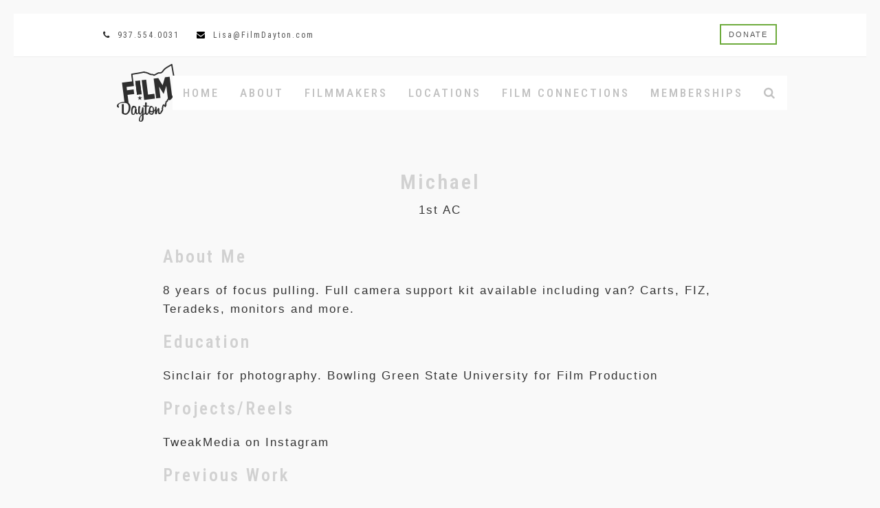

--- FILE ---
content_type: text/html; charset=UTF-8
request_url: https://filmdayton.com/michael/
body_size: 8762
content:
<!DOCTYPE html>
<html lang="en-US" prefix="og: http://ogp.me/ns#" itemscope itemtype="http://schema.org/WebPage">
<head>
<meta charset="UTF-8" />
<meta name="google-site-verification" content="cbKG-6Ekv1bIkqeQoyt9MfifxF-XtsE86hDARVPZ6Os" />
<link rel="profile" href="http://gmpg.org/xfn/11">
<link rel="pingback" href="https://filmdayton.com/xmlrpc.php">
<title>Michael - FilmDayton</title>
<meta name="viewport" content="width=device-width, initial-scale=1">
<meta name="generator" content="Total WordPress Theme 4.0" />

<!-- This site is optimized with the Yoast SEO plugin v4.6 - https://yoast.com/wordpress/plugins/seo/ -->
<link rel="canonical" href="https://filmdayton.com/michael/" />
<meta property="og:locale" content="en_US" />
<meta property="og:type" content="article" />
<meta property="og:title" content="Michael - FilmDayton" />
<meta property="og:url" content="https://filmdayton.com/michael/" />
<meta property="og:site_name" content="FilmDayton" />
<meta property="article:publisher" content="https://www.facebook.com/FilmDayton/" />
<meta name="twitter:card" content="summary" />
<meta name="twitter:title" content="Michael - FilmDayton" />
<meta name="twitter:site" content="@filmdayton" />
<meta name="twitter:creator" content="@filmdayton" />
<!-- / Yoast SEO plugin. -->

<link rel='dns-prefetch' href='//fonts.googleapis.com' />
<link rel='dns-prefetch' href='//s.w.org' />
<link rel="alternate" type="application/rss+xml" title="FilmDayton &raquo; Feed" href="https://filmdayton.com/feed/" />
<link rel="alternate" type="application/rss+xml" title="FilmDayton &raquo; Comments Feed" href="https://filmdayton.com/comments/feed/" />
<link rel='stylesheet' id='jsquare-widget.css-css'  href='https://filmdayton.com/wp-content/plugins/jt-event-calendar/css/jsquare-widget.css?ver=4.7.31' type='text/css' media='all' />
<link rel='stylesheet' id='accordion.css-css'  href='https://filmdayton.com/wp-content/plugins/jt-event-calendar/css/accordion.min.css?ver=4.7.31' type='text/css' media='all' />
<link rel='stylesheet' id='jt_events-css'  href='https://filmdayton.com/wp-content/plugins/jt-event-calendar/css/jt-events.css?ver=4.7.31' type='text/css' media='all' />
<link rel='stylesheet' id='jt-event-calendar-css'  href='https://filmdayton.com/wp-content/plugins/jt-event-calendar/css/jt-event-calendar.css?ver=4.7.31' type='text/css' media='all' />
<link rel='stylesheet' id='js_composer_front-css'  href='https://filmdayton.com/wp-content/plugins/js_composer/assets/css/js_composer.min.css?ver=5.1' type='text/css' media='all' />
<link rel='stylesheet' id='rs-plugin-settings-css'  href='https://filmdayton.com/wp-content/plugins/revslider/public/assets/css/settings.css?ver=5.4.1' type='text/css' media='all' />
<style id='rs-plugin-settings-inline-css' type='text/css'>
#rs-demo-id {}
</style>
<link rel='stylesheet' id='parent-style-css'  href='https://filmdayton.com/wp-content/themes/Film%20Dayton/style.css?ver=4.7.31' type='text/css' media='all' />
<link rel='stylesheet' id='wpex-style-css'  href='https://filmdayton.com/wp-content/themes/Film%20Dayton%20Child/style.css?ver=4.0' type='text/css' media='all' />
<link rel='stylesheet' id='wpex-google-font-roboto-condensed-css'  href='//fonts.googleapis.com/css?family=Roboto+Condensed%3A100%2C200%2C300%2C400%2C500%2C600%2C700%2C800%2C900100italic%2C200italic%2C300italic%2C400italic%2C500italic%2C600italic%2C700italic%2C800italic%2C900italic&#038;subset=latin&#038;ver=4.7.31' type='text/css' media='all' />
<link rel='stylesheet' id='wpex-google-font-roboto-css'  href='//fonts.googleapis.com/css?family=Roboto%3A100%2C200%2C300%2C400%2C500%2C600%2C700%2C800%2C900100italic%2C200italic%2C300italic%2C400italic%2C500italic%2C600italic%2C700italic%2C800italic%2C900italic&#038;subset=latin&#038;ver=4.7.31' type='text/css' media='all' />
<link rel='stylesheet' id='wpex-visual-composer-css'  href='https://filmdayton.com/wp-content/themes/Film%20Dayton/assets/css/wpex-visual-composer.css?ver=4.0' type='text/css' media='all' />
<link rel='stylesheet' id='wpex-visual-composer-extend-css'  href='https://filmdayton.com/wp-content/themes/Film%20Dayton/assets/css/wpex-visual-composer-extend.css?ver=4.0' type='text/css' media='all' />
<!--[if IE 8]>
<link rel='stylesheet' id='wpex-ie8-css'  href='https://filmdayton.com/wp-content/themes/Film%20Dayton/assets/css/wpex-ie8.css?ver=4.0' type='text/css' media='all' />
<![endif]-->
<!--[if IE 9]>
<link rel='stylesheet' id='wpex-ie9-css'  href='https://filmdayton.com/wp-content/themes/Film%20Dayton/assets/css/wpex-ie9.css?ver=4.0' type='text/css' media='all' />
<![endif]-->
<link rel='stylesheet' id='wpex-responsive-css'  href='https://filmdayton.com/wp-content/themes/Film%20Dayton/assets/css/wpex-responsive.css?ver=4.0' type='text/css' media='all' />
<script type='text/javascript' src='https://filmdayton.com/wp-includes/js/jquery/jquery.js?ver=1.12.4'></script>
<script type='text/javascript' src='https://filmdayton.com/wp-includes/js/jquery/jquery-migrate.min.js?ver=1.4.1'></script>
<script type='text/javascript' src='https://filmdayton.com/wp-content/plugins/jt-event-calendar/js/uikit.min.js?ver=4.7.31'></script>
<script type='text/javascript' src='https://filmdayton.com/wp-content/plugins/jt-event-calendar/js/accordion.min.js?ver=4.7.31'></script>
<script type='text/javascript' src='https://filmdayton.com/wp-content/plugins/revslider/public/assets/js/jquery.themepunch.tools.min.js?ver=5.4.1'></script>
<script type='text/javascript' src='https://filmdayton.com/wp-content/plugins/revslider/public/assets/js/jquery.themepunch.revolution.min.js?ver=5.4.1'></script>
<!--[if lt IE 9]>
<script type='text/javascript' src='https://filmdayton.com/wp-content/themes/Film%20Dayton/assets/js/dynamic/html5.js?ver=4.0'></script>
<![endif]-->
<link rel='https://api.w.org/' href='https://filmdayton.com/wp-json/' />
<link rel="EditURI" type="application/rsd+xml" title="RSD" href="https://filmdayton.com/xmlrpc.php?rsd" />
<link rel="wlwmanifest" type="application/wlwmanifest+xml" href="https://filmdayton.com/wp-includes/wlwmanifest.xml" /> 
<meta name="generator" content="WordPress 4.7.31" />
<link rel='shortlink' href='https://filmdayton.com/?p=4755' />
<link rel="alternate" type="application/json+oembed" href="https://filmdayton.com/wp-json/oembed/1.0/embed?url=https%3A%2F%2Ffilmdayton.com%2Fmichael%2F" />
<link rel="alternate" type="text/xml+oembed" href="https://filmdayton.com/wp-json/oembed/1.0/embed?url=https%3A%2F%2Ffilmdayton.com%2Fmichael%2F&#038;format=xml" />
<meta http-equiv="X-UA-Compatible" content="IE=edge" />
<!-- Retina Logo --><script type="text/javascript">jQuery(function($){if ( window.devicePixelRatio >= 2 ) {$("#site-logo img.logo-img").attr("src","https://filmdayton.com/wp-content/uploads/2017/03/FD_BLACKLOGO_03.png" ).css("max-height","84px");}});</script>
<link rel="shortcut icon" href="https://filmdayton.com/wp-content/uploads/2017/04/32x32.png">
<link rel="apple-touch-icon-precomposed apple-touch-icon" href="https://filmdayton.com/wp-content/uploads/2017/04/57x57.png">
<link rel="apple-touch-icon-precomposed apple-touch-icon" sizes="76x76" href="https://filmdayton.com/wp-content/uploads/2017/04/76x76.png">
<link rel="apple-touch-icon-precomposed apple-touch-icon" sizes="120x120" href="https://filmdayton.com/wp-content/uploads/2017/04/120x120.png">
<link rel="apple-touch-icon-precomposed apple-touch-icon" sizes="114x114" href="https://filmdayton.com/wp-content/uploads/2017/04/152x152.png"><meta name="generator" content="Powered by Visual Composer - drag and drop page builder for WordPress."/>
<!--[if lte IE 9]><link rel="stylesheet" type="text/css" href="https://filmdayton.com/wp-content/plugins/js_composer/assets/css/vc_lte_ie9.min.css" media="screen"><![endif]-->		<style type="text/css" id="wp-custom-css">
			.lol{color:green}		</style>
	<style type="text/css" data-type="vc_custom-css">/* CSS Reset */
* {
  margin: 0;
  padding: 0;
  box-sizing: border-box;
}

/* Body Styles */
body {
  font-family: Arial, sans-serif;
  background-color: #f9f9f9;
  color: #333;
  line-height: 1.6;
}

/* Container Styles */
.container {
  max-width: 1200px;
  margin: 0 auto;
  padding: 20px;
}

/* Header Styles */
header {
  text-align: center;
  padding: 20px 0;
}

header h1 {
  font-size: 36px;
  color: #333;
  margin-bottom: 10px;
}

/* Navigation Styles */
nav {
  text-align: center;
  margin-bottom: 20px;
}

nav ul {
  list-style: none;
}

nav ul li {
  display: inline-block;
  margin-right: 20px;
}

nav ul li a {
  text-decoration: none;
  color: #333;
  font-size: 16px;
}

/* Biography Section Styles */
.biography {
  margin-top: 30px;
}

.biography h2 {
  font-size: 24px;
  color: #333;
  margin-bottom: 10px;
}

.biography p {
  font-size: 16px;
  color: #555;
  margin-bottom: 20px;
}

/* Footer Styles */
footer {
  text-align: center;
  padding: 20px 0;
  background-color: #333;
  color: #fff;
}

footer p {
  font-size: 14px;
}
</style><noscript><style type="text/css"> .wpb_animate_when_almost_visible { opacity: 1; }</style></noscript><style type="text/css" data-type="wpex-css" id="wpex-css">/*TYPOGRAPHY*/body{font-family:Arial,Helvetica,sans-serif;font-weight:500;font-style:normal;font-size:17px;line-height:22PX;letter-spacing:2px}#top-bar-content{font-family:"Roboto Condensed";font-weight:400;font-size:12px;line-height:32px}#site-navigation .dropdown-menu a{font-family:"Roboto Condensed";font-weight:500;font-size:17px;letter-spacing:3px;text-transform:uppercase}#site-navigation .dropdown-menu ul a{font-family:"Roboto Condensed";font-size:15px;letter-spacing:3px}.wpex-mobile-menu,#sidr-main{font-family:"Roboto Condensed";font-weight:500;font-size:15px;text-transform:uppercase}.blog-entry-title.entry-title a,.blog-entry-title.entry-title a:hover{font-family:"Roboto Condensed";font-weight:600;font-size:25px;color:#43b929;line-height:30px;letter-spacing:3px;text-transform:capitalize}.single-post-title{font-family:"Roboto Condensed";font-weight:600;font-size:25px;color:#43b929;line-height:30px;letter-spacing:3px}.entry h1{font-family:"Roboto Condensed";font-weight:600;font-style:normal;font-size:30px;color:#d1d1d1;line-height:35PX;letter-spacing:3px;text-transform:capitalize}.entry h2{font-family:"Roboto Condensed";font-weight:600;font-size:25px;color:#d1d1d1;line-height:30PX;letter-spacing:3px}.entry h3{font-family:"Roboto Condensed";font-weight:600;font-size:20px;color:#d1d1d1}.entry h4{font-family:Arial,Helvetica,sans-serif;color:#ffffff;line-height:5px}.footer-widget .widget-title{font-family:"Roboto";color:#ffffff}#copyright{font-family:"Roboto Condensed";font-size:12px}/*Shrink Fixed header*/.sticky-header-shrunk #site-header-inner{height:70px}.shrink-sticky-header.sticky-header-shrunk .navbar-style-five .dropdown-menu >li >a{height:50px}.shrink-sticky-header.sticky-header-shrunk #site-logo img{max-height:50px !important}/*Logo Height*/#site-logo img{max-height:84px}/*CUSTOMIZER STYLING*/a,h1 a:hover,h2 a:hover,h3 a:hover,h4 a:hover,h5 a:hover,h6 a:hover,.entry-title a:hover{color:#2176ff}a:hover{color:#00a9ff}.theme-button,input[type="submit"],button{border-radius:0;background:#43b929}.theme-button:hover,input[type="submit"]:hover,button:hover{background:#d1d1d1}#top-bar-social a.wpex-social-btn-no-style{color:#43b929}#site-header-inner{padding-top:10px;padding-bottom:10px}#site-header.overlay-header #site-header-inner{padding-top:10px;padding-bottom:10px}#site-logo{padding-top:-10px}.shrink-sticky-header #site-logo img{max-height:84px!important}.wpex-sticky-header-holder.is-sticky #site-header{opacity:0.95}body.wpex-is-retina #site-header-sticky-wrapper.is-sticky #site-logo img{height:84}#site-navigation-wrap{background-color:#ffffff}#site-navigation-sticky-wrapper.is-sticky #site-navigation-wrap{background-color:#ffffff}#site-navigation .dropdown-menu >li >a{color:#c1c1c1}#site-navigation .dropdown-menu >li >a:hover{color:#43b929}#site-navigation .dropdown-menu >.current-menu-item >a,#site-navigation .dropdown-menu >.current-menu-parent >a,#site-navigation .dropdown-menu >.current-menu-item >a:hover,#site-navigation .dropdown-menu >.current-menu-parent >a:hover{color:#43b929!important}#site-header #site-navigation .dropdown-menu ul{background-color:#555555}.wpex-dropdown-top-border #site-navigation .dropdown-menu li ul{border-top-color:#43b929!important}#searchform-dropdown{border-top-color:#43b929!important}#current-shop-items-dropdown{border-top-color:#43b929!important}#site-header #site-navigation .dropdown-menu ul >li >a{color:#ffffff}#site-header #site-navigation .dropdown-menu ul >li >a:hover{background-color:#464646}.author-bio{background-color:#ffffff}#footer{background-color:#383838;color:#ffffff}#footer p{color:#ffffff}#footer li a:before{color:#ffffff}#footer .widget-recent-posts-icons li .fa{color:#ffffff}#footer a:hover{color:#43b929}.footer-widget .widget-title{text-align:center}.vc_column-inner{margin-bottom:30px}</style></head>

<!-- Begin Body -->
<body class="page-template-default page page-id-4755 wp-custom-logo wpex-theme wpex-responsive full-width-main-layout has-composer wpex-live-site content-full-width has-topbar hasnt-overlay-header wpex-has-fixed-footer page-header-disabled wpex-mobile-toggle-menu-icon_buttons has-mobile-menu wpb-js-composer js-comp-ver-5.1 vc_responsive">

<span data-ls_id="#site_top"></span>
<div id="outer-wrap" class="clr">

	
	<div id="wrap" class="clr">

		

	<div id="top-bar-wrap" class="clr wpex-top-bar-sticky">
		<div id="top-bar" class="clr container">
			
	<div id="top-bar-content" class="wpex-clr has-content top-bar-left">

		
		
			<span class="fa fa-phone"  style="color: #282828;margin-right: 5px;"></span> <a href="tel:+1-937-554-0031">937.554.0031</a> <span class="fa fa-envelope"  style="color: #000;margin-left: 20px;margin-right: 5px;"></span> <a href="mailto:Lisa@FilmDayton.com">Lisa@FilmDayton.com</a>
		
	</div><!-- #top-bar-content -->


	<div id="top-bar-social-alt" class="clr top-bar-right"><a class="vc_general vc_btn3  vc_btn3-size-xs vc_btn3-shape-square vc_btn3-style-outline vc_btn3-color-green" target="_blank" href="https://www.paypal.com/cgi-bin/webscr?cmd=_s-xclick&hosted_button_id=CQHT6MH65VL5E" title="FIlmDayton Donate">DONATE</a></div><!-- #top-bar-social-alt -->

		</div><!-- #top-bar -->
	</div><!-- #top-bar-wrap -->



<header id="site-header" class="header-one fixed-scroll shrink-sticky-header wpex-dropdown-style-minimal-sq dyn-styles clr" itemscope="itemscope" itemtype="http://schema.org/WPHeader">

	
	<div id="site-header-inner" class="container clr">

		
<div id="site-logo" class="site-branding clr header-one-logo">
	<div id="site-logo-inner" class="clr">
									<a href="https://filmdayton.com/" title="FilmDayton" rel="home" class="main-logo"><img src="https://filmdayton.com/wp-content/uploads/2017/03/FD_BLACKLOGO_03.png" alt="FilmDayton" class="logo-img" data-no-retina width="80" height="84" /></a>
											</div><!-- #site-logo-inner -->
</div><!-- #site-logo -->
	
	<div id="site-navigation-wrap" class="navbar-style-one wpex-dropdowns-caret wpex-dropdown-top-border clr">

		<nav id="site-navigation" class="navigation main-navigation clr" itemscope="itemscope" itemtype="http://schema.org/SiteNavigationElement">

			
				<ul id="menu-filmdayton-menu-1" class="dropdown-menu sf-menu"><li id="menu-item-67" class="menu-item menu-item-type-post_type menu-item-object-page menu-item-home menu-item-67"><a href="https://filmdayton.com/"><span class="link-inner">HOME</span></a></li>
<li id="menu-item-76" class="menu-item menu-item-type-post_type menu-item-object-page menu-item-has-children dropdown menu-item-76"><a href="https://filmdayton.com/about/"><span class="link-inner">ABOUT</span></a>
<ul class="sub-menu">
	<li id="menu-item-95" class="menu-item menu-item-type-post_type menu-item-object-page menu-item-95"><a href="https://filmdayton.com/contact/"><span class="link-inner">CONTACT</span></a></li>
	<li id="menu-item-98" class="menu-item menu-item-type-post_type menu-item-object-page menu-item-has-children dropdown menu-item-98"><a href="https://filmdayton.com/support/"><span class="link-inner">SUPPORT<span class="nav-arrow second-level fa fa-angle-right"></span></span></a>
	<ul class="sub-menu">
		<li id="menu-item-225" class="menu-item menu-item-type-post_type menu-item-object-page menu-item-225"><a href="https://filmdayton.com/amazon-smile/"><span class="link-inner">AMAZON SMILE</span></a></li>
		<li id="menu-item-513" class="menu-item menu-item-type-custom menu-item-object-custom menu-item-513"><a target="_blank" href="https://www.paypal.com/cgi-bin/webscr?cmd=_s-xclick&#038;hosted_button_id=CQHT6MH65VL5E"><span class="link-inner">DONATE</span></a></li>
	</ul>
</li>
	<li id="menu-item-89" class="menu-item menu-item-type-post_type menu-item-object-page menu-item-89"><a href="https://filmdayton.com/board/"><span class="link-inner">BOARD</span></a></li>
	<li id="menu-item-248" class="menu-item menu-item-type-post_type menu-item-object-page menu-item-248"><a href="https://filmdayton.com/volunteer/"><span class="link-inner">VOLUNTEER</span></a></li>
	<li id="menu-item-3876" class="menu-item menu-item-type-post_type menu-item-object-page menu-item-3876"><a href="https://filmdayton.com/news/"><span class="link-inner">NEWS</span></a></li>
	<li id="menu-item-612" class="menu-item menu-item-type-post_type menu-item-object-page menu-item-612"><a href="https://filmdayton.com/events/"><span class="link-inner">EVENTS</span></a></li>
	<li id="menu-item-92" class="menu-item menu-item-type-post_type menu-item-object-page menu-item-92"><a href="https://filmdayton.com/corporate-sponsors/"><span class="link-inner">CORPORATE SPONSORS</span></a></li>
</ul>
</li>
<li id="menu-item-77" class="menu-item menu-item-type-post_type menu-item-object-page current-menu-ancestor current_page_ancestor menu-item-has-children dropdown menu-item-77"><a href="https://filmdayton.com/commissionfilmmakers/"><span class="link-inner">FILMMAKERS</span></a>
<ul class="sub-menu">
	<li id="menu-item-4885" class="menu-item menu-item-type-post_type menu-item-object-page menu-item-4885"><a href="https://filmdayton.com/youth-film-festival/"><span class="link-inner">Youth Film Festival</span></a></li>
	<li id="menu-item-229" class="menu-item menu-item-type-post_type menu-item-object-page current-menu-ancestor current-menu-parent current_page_parent current_page_ancestor menu-item-has-children dropdown menu-item-229"><a href="https://filmdayton.com/crewresources/"><span class="link-inner">CREW/RESOURCES<span class="nav-arrow second-level fa fa-angle-right"></span></span></a>
	<ul class="sub-menu">
		<li id="menu-item-4847" class="menu-item menu-item-type-post_type menu-item-object-page menu-item-4847"><a href="https://filmdayton.com/david-temmesfield/"><span class="link-inner">David Temmesfield</span></a></li>
		<li id="menu-item-4848" class="menu-item menu-item-type-post_type menu-item-object-page menu-item-4848"><a href="https://filmdayton.com/jeff-barklage/"><span class="link-inner">Jeff Barklage</span></a></li>
		<li id="menu-item-4849" class="menu-item menu-item-type-post_type menu-item-object-page menu-item-4849"><a href="https://filmdayton.com/scott-malan/"><span class="link-inner">Scott Malan</span></a></li>
		<li id="menu-item-4850" class="menu-item menu-item-type-post_type menu-item-object-page current-menu-item page_item page-item-4755 current_page_item menu-item-4850"><a href="https://filmdayton.com/michael/"><span class="link-inner">Michael</span></a></li>
		<li id="menu-item-4851" class="menu-item menu-item-type-post_type menu-item-object-page menu-item-4851"><a href="https://filmdayton.com/bret-aaron-knower/"><span class="link-inner">Bret Aaron Knower</span></a></li>
		<li id="menu-item-4852" class="menu-item menu-item-type-post_type menu-item-object-page menu-item-4852"><a href="https://filmdayton.com/fred-abrams/"><span class="link-inner">Fred Abrams</span></a></li>
		<li id="menu-item-4853" class="menu-item menu-item-type-post_type menu-item-object-page menu-item-4853"><a href="https://filmdayton.com/charles-c-cooper/"><span class="link-inner">Charles C. Cooper</span></a></li>
		<li id="menu-item-4854" class="menu-item menu-item-type-post_type menu-item-object-page menu-item-4854"><a href="https://filmdayton.com/jesse-kennedy/"><span class="link-inner">Jesse Kennedy</span></a></li>
		<li id="menu-item-4855" class="menu-item menu-item-type-post_type menu-item-object-page menu-item-4855"><a href="https://filmdayton.com/benjamin-rivet/"><span class="link-inner">Benjamin Rivet</span></a></li>
		<li id="menu-item-4856" class="menu-item menu-item-type-post_type menu-item-object-page menu-item-4856"><a href="https://filmdayton.com/sharon/"><span class="link-inner">Sharon</span></a></li>
		<li id="menu-item-4857" class="menu-item menu-item-type-post_type menu-item-object-page menu-item-4857"><a href="https://filmdayton.com/quinton-jackson/"><span class="link-inner">Quinton Jackson</span></a></li>
		<li id="menu-item-4858" class="menu-item menu-item-type-post_type menu-item-object-page menu-item-4858"><a href="https://filmdayton.com/matthew-barnard/"><span class="link-inner">Matthew Barnard</span></a></li>
		<li id="menu-item-4859" class="menu-item menu-item-type-post_type menu-item-object-page menu-item-4859"><a href="https://filmdayton.com/william-rusty-pietrzak/"><span class="link-inner">William &#8220;Rusty&#8221; Pietrzak</span></a></li>
		<li id="menu-item-4860" class="menu-item menu-item-type-post_type menu-item-object-page menu-item-4860"><a href="https://filmdayton.com/anne-taylor/"><span class="link-inner">Anne Taylor</span></a></li>
		<li id="menu-item-4861" class="menu-item menu-item-type-post_type menu-item-object-page menu-item-4861"><a href="https://filmdayton.com/adri-l-france/"><span class="link-inner">Adri L France</span></a></li>
	</ul>
</li>
	<li id="menu-item-243" class="menu-item menu-item-type-post_type menu-item-object-page menu-item-243"><a href="https://filmdayton.com/permitsroad-closures/"><span class="link-inner">PERMITS/ROAD CLOSURES</span></a></li>
	<li id="menu-item-247" class="menu-item menu-item-type-post_type menu-item-object-page menu-item-247"><a href="https://filmdayton.com/tax-credit/"><span class="link-inner">TAX CREDIT</span></a></li>
	<li id="menu-item-4006" class="menu-item menu-item-type-post_type menu-item-object-page menu-item-4006"><a href="https://filmdayton.com/joiniatse209/"><span class="link-inner">JOIN IATSE LOCAL 209</span></a></li>
	<li id="menu-item-226" class="menu-item menu-item-type-post_type menu-item-object-page menu-item-226"><a href="https://filmdayton.com/casting-calls/"><span class="link-inner">CASTING/CREW CALLS</span></a></li>
	<li id="menu-item-234" class="menu-item menu-item-type-post_type menu-item-object-page menu-item-234"><a href="https://filmdayton.com/filmed-here/"><span class="link-inner">REGIONALLY CONNECTED FILMS</span></a></li>
</ul>
</li>
<li id="menu-item-325" class="menu-item menu-item-type-post_type menu-item-object-page menu-item-325"><a href="https://filmdayton.com/locations-2/"><span class="link-inner">LOCATIONS</span></a></li>
<li id="menu-item-233" class="menu-item menu-item-type-post_type menu-item-object-page menu-item-233"><a href="https://filmdayton.com/film-connections/"><span class="link-inner">FILM CONNECTIONS</span></a></li>
<li id="menu-item-240" class="menu-item menu-item-type-post_type menu-item-object-page menu-item-has-children dropdown menu-item-240"><a href="https://filmdayton.com/memberships/"><span class="link-inner">MEMBERSHIPS</span></a>
<ul class="sub-menu">
	<li id="menu-item-4815" class="menu-item menu-item-type-post_type menu-item-object-page menu-item-4815"><a href="https://filmdayton.com/membersonly/"><span class="link-inner">Members Only</span></a></li>
</ul>
</li>
<li class="search-toggle-li wpex-menu-extra"><a href="#" class="site-search-toggle search-header-replace-toggle"><span class="link-inner"><span class="wpex-menu-search-text">Search</span><span class="fa fa-search" aria-hidden="true"></span></span></a></li></ul>
			
		</nav><!-- #site-navigation -->

	</div><!-- #site-navigation-wrap -->

	

<div id="mobile-menu" class="clr wpex-mobile-menu-toggle wpex-hidden">
			<a href="#" class="mobile-menu-toggle"><span class="fa fa-navicon"></span></a>
		</div><!-- #mobile-menu -->
<div id="searchform-header-replace" class="clr header-searchform-wrap">
	<form method="get" action="https://filmdayton.com/" class="header-searchform">
		<input type="search" name="s" autocomplete="off" placeholder="Type then hit enter to search..." />
			</form>
	<span id="searchform-header-replace-close" class="fa fa-times"></span>
</div><!-- #searchform-header-replace -->
	</div><!-- #site-header-inner -->

	
</header><!-- #header -->


		
		<main id="main" class="site-main clr" >

			
	<div id="content-wrap" class="container clr">

		
		<div id="primary" class="content-area clr">

			
			<div id="content" class="site-content clr">

				
				
<article id="single-blocks" class="single-page-article wpex-clr">

	
<div class="single-page-content entry clr"><div class="vc_row wpb_row vc_row-fluid"><div class="wpb_column vc_column_container vc_col-sm-12"><div class="vc_column-inner "  ><div class="wpb_wrapper">
	<div class="wpb_raw_code wpb_content_element wpb_raw_html" >
		<div class="wpb_wrapper">
			<!DOCTYPE html>
<html lang="en">
<head>
    <meta charset="UTF-8">
    <meta name="viewport" content="width=device-width, initial-scale=1.0">
    <title>Biography Page</title>
    <style>
    /* Add your CSS styles here */
        body {
            font-family: Arial, sans-serif;
            line-height: 1.6;
            margin: 0;
            padding: 20px;
        }
        .container {
            max-width: 800px;
            margin: auto;
        }
        h1, h2, h3 {
            margin-top: 0;
        }
    </style>
    
</head>
<body>

<div class="container">
    <header>
        <h1>Michael</h1>

        <p>1st AC</p>
    </header>
    
    <section>
        <h2>About Me</h2>
        <p> 8 years of focus pulling. Full camera support kit available including van? Carts, FIZ, Teradeks, monitors and more.  </p>
    </section>

    <section>
        <h2>Education</h2>
        <p>Sinclair for photography. Bowling Green State University for Film Production</p>
    </section>

    <section>
        <h2>Projects/Reels</h2>
        <p>TweakMedia on Instagram</p>
    </section>

    <section>
        <h2>Previous Work</h2>
        <p>15+ feature films. Tons of Music Videos and Commercials. </p>
    </section>

    <section>
        <h2>Contact Information</h2>
        <p>EMAIL: tweakmedia@yahoo.com <br>PHONE: (937) 776 7305</p>
    </section>
</div>

</body>
</html>

		</div>
	</div>
</div></div></div></div>
</div>


</article><!-- #single-blocks -->
				
			</div><!-- #content -->

			
		</div><!-- #primary -->

		
	</div><!-- .container -->


            
        </main><!-- #main-content -->
                
        
        


    <footer id="footer" class="site-footer" itemscope="itemscope" itemtype="http://schema.org/WPFooter">

        
        <div id="footer-inner" class="site-footer-inner container clr">

            
<div id="footer-widgets" class="wpex-row clr gap-none">

		<div class="footer-box span_1_of_3 col col-1">
		<div id="text-5" class="footer-widget widget widget_text clr">			<div class="textwidget"><img align="right" style="margin: 0px 20px" width="85" height="85" alt="" class="attachment-85.75x85" style="max-width: 100%;" src="/wp-content/uploads/2017/03/FilmDayton_Logo.png"></div>
		</div>	</div><!-- .footer-one-box -->

			<div class="footer-box span_1_of_3 col col-2">
			<div id="text-2" class="footer-widget widget widget_text clr">			<div class="textwidget"><p style="font-size: 11px; line-height: 16px">FILMDAYTON<br />
is a Not-For-Profit  501(C)(3) Corporation.</p>
<p style="font-size: 11px; line-height: 16px">Dayton Mall<br />
2700 Miamisburg-Centerville Rd Suite 1118<br />
Dayton, OH 45459</p>
</div>
		</div>		</div><!-- .footer-one-box -->
		
			<div class="footer-box span_1_of_3 col col-3 ">
			<div id="wpex_fontawesome_social_widget-2" class="footer-widget widget widget_wpex_fontawesome_social_widget clr"><div class="wpex-fa-social-widget clr textleft"><ul style="font-size:30px;"><li><a href="https://twitter.com/filmdayton" title="Twitter" class="wpex-twitter wpex-social-btn wpex-social-btn-no-style" target="_blank"><span class="fa fa-twitter" aria-hidden="true"></span></a></li><li><a href="https://www.facebook.com/FilmDayton" title="Facebook" class="wpex-facebook wpex-social-btn wpex-social-btn-no-style" target="_blank"><span class="fa fa-facebook" aria-hidden="true"></span></a></li><li><a href="https://www.instagram.com/filmdayton/?hl=en" title="Instagram" class="wpex-instagram wpex-social-btn wpex-social-btn-no-style" target="_blank"><span class="fa fa-instagram" aria-hidden="true"></span></a></li><li><a href="https://www.youtube.com/user/filmdayton" title="Youtube" class="wpex-youtube wpex-social-btn wpex-social-btn-no-style" target="_blank"><span class="fa fa-youtube-play" aria-hidden="true"></span></a></li></ul></div></div>		</div><!-- .footer-one-box -->
	
	
	
</div><!-- #footer-widgets -->
        </div><!-- #footer-widgets -->

        
    </footer><!-- #footer -->




<div id="footer-bottom" class="clr" >
	<div id="footer-bottom-inner" class="container clr">
		
<div id="copyright" class="clr" role="contentinfo">&#9400; <a href="#">FILMDAYTON LLC.</a> - All Rights Reserved  //  Made with <span style="color:#43b929">&#10084;</span> in Dayton // Site Experience Created by <a target="_blank" href="http://mitosiscreative.com">Mitosis</a></div><!-- #copyright -->	</div><!-- #footer-bottom-inner -->
</div><!-- #footer-bottom -->


    </div><!-- #wrap -->

    
</div><!-- .outer-wrap -->



<div id="mobile-menu-alternative" class="wpex-hidden">
    <div class="menu-filmdayton-menu-1-container"><ul id="menu-filmdayton-menu-2" class="dropdown-menu"><li class="menu-item menu-item-type-post_type menu-item-object-page menu-item-home menu-item-67"><a href="https://filmdayton.com/">HOME</a></li>
<li class="menu-item menu-item-type-post_type menu-item-object-page menu-item-has-children menu-item-76"><a href="https://filmdayton.com/about/">ABOUT</a>
<ul class="sub-menu">
	<li class="menu-item menu-item-type-post_type menu-item-object-page menu-item-95"><a href="https://filmdayton.com/contact/">CONTACT</a></li>
	<li class="menu-item menu-item-type-post_type menu-item-object-page menu-item-has-children menu-item-98"><a href="https://filmdayton.com/support/">SUPPORT</a>
	<ul class="sub-menu">
		<li class="menu-item menu-item-type-post_type menu-item-object-page menu-item-225"><a href="https://filmdayton.com/amazon-smile/">AMAZON SMILE</a></li>
		<li class="menu-item menu-item-type-custom menu-item-object-custom menu-item-513"><a target="_blank" href="https://www.paypal.com/cgi-bin/webscr?cmd=_s-xclick&#038;hosted_button_id=CQHT6MH65VL5E">DONATE</a></li>
	</ul>
</li>
	<li class="menu-item menu-item-type-post_type menu-item-object-page menu-item-89"><a href="https://filmdayton.com/board/">BOARD</a></li>
	<li class="menu-item menu-item-type-post_type menu-item-object-page menu-item-248"><a href="https://filmdayton.com/volunteer/">VOLUNTEER</a></li>
	<li class="menu-item menu-item-type-post_type menu-item-object-page menu-item-3876"><a href="https://filmdayton.com/news/">NEWS</a></li>
	<li class="menu-item menu-item-type-post_type menu-item-object-page menu-item-612"><a href="https://filmdayton.com/events/">EVENTS</a></li>
	<li class="menu-item menu-item-type-post_type menu-item-object-page menu-item-92"><a href="https://filmdayton.com/corporate-sponsors/">CORPORATE SPONSORS</a></li>
</ul>
</li>
<li class="menu-item menu-item-type-post_type menu-item-object-page current-menu-ancestor current_page_ancestor menu-item-has-children menu-item-77"><a href="https://filmdayton.com/commissionfilmmakers/">FILMMAKERS</a>
<ul class="sub-menu">
	<li class="menu-item menu-item-type-post_type menu-item-object-page menu-item-4885"><a href="https://filmdayton.com/youth-film-festival/">Youth Film Festival</a></li>
	<li class="menu-item menu-item-type-post_type menu-item-object-page current-menu-ancestor current-menu-parent current_page_parent current_page_ancestor menu-item-has-children menu-item-229"><a href="https://filmdayton.com/crewresources/">CREW/RESOURCES</a>
	<ul class="sub-menu">
		<li class="menu-item menu-item-type-post_type menu-item-object-page menu-item-4847"><a href="https://filmdayton.com/david-temmesfield/">David Temmesfield</a></li>
		<li class="menu-item menu-item-type-post_type menu-item-object-page menu-item-4848"><a href="https://filmdayton.com/jeff-barklage/">Jeff Barklage</a></li>
		<li class="menu-item menu-item-type-post_type menu-item-object-page menu-item-4849"><a href="https://filmdayton.com/scott-malan/">Scott Malan</a></li>
		<li class="menu-item menu-item-type-post_type menu-item-object-page current-menu-item page_item page-item-4755 current_page_item menu-item-4850"><a href="https://filmdayton.com/michael/">Michael</a></li>
		<li class="menu-item menu-item-type-post_type menu-item-object-page menu-item-4851"><a href="https://filmdayton.com/bret-aaron-knower/">Bret Aaron Knower</a></li>
		<li class="menu-item menu-item-type-post_type menu-item-object-page menu-item-4852"><a href="https://filmdayton.com/fred-abrams/">Fred Abrams</a></li>
		<li class="menu-item menu-item-type-post_type menu-item-object-page menu-item-4853"><a href="https://filmdayton.com/charles-c-cooper/">Charles C. Cooper</a></li>
		<li class="menu-item menu-item-type-post_type menu-item-object-page menu-item-4854"><a href="https://filmdayton.com/jesse-kennedy/">Jesse Kennedy</a></li>
		<li class="menu-item menu-item-type-post_type menu-item-object-page menu-item-4855"><a href="https://filmdayton.com/benjamin-rivet/">Benjamin Rivet</a></li>
		<li class="menu-item menu-item-type-post_type menu-item-object-page menu-item-4856"><a href="https://filmdayton.com/sharon/">Sharon</a></li>
		<li class="menu-item menu-item-type-post_type menu-item-object-page menu-item-4857"><a href="https://filmdayton.com/quinton-jackson/">Quinton Jackson</a></li>
		<li class="menu-item menu-item-type-post_type menu-item-object-page menu-item-4858"><a href="https://filmdayton.com/matthew-barnard/">Matthew Barnard</a></li>
		<li class="menu-item menu-item-type-post_type menu-item-object-page menu-item-4859"><a href="https://filmdayton.com/william-rusty-pietrzak/">William &#8220;Rusty&#8221; Pietrzak</a></li>
		<li class="menu-item menu-item-type-post_type menu-item-object-page menu-item-4860"><a href="https://filmdayton.com/anne-taylor/">Anne Taylor</a></li>
		<li class="menu-item menu-item-type-post_type menu-item-object-page menu-item-4861"><a href="https://filmdayton.com/adri-l-france/">Adri L France</a></li>
	</ul>
</li>
	<li class="menu-item menu-item-type-post_type menu-item-object-page menu-item-243"><a href="https://filmdayton.com/permitsroad-closures/">PERMITS/ROAD CLOSURES</a></li>
	<li class="menu-item menu-item-type-post_type menu-item-object-page menu-item-247"><a href="https://filmdayton.com/tax-credit/">TAX CREDIT</a></li>
	<li class="menu-item menu-item-type-post_type menu-item-object-page menu-item-4006"><a href="https://filmdayton.com/joiniatse209/">JOIN IATSE LOCAL 209</a></li>
	<li class="menu-item menu-item-type-post_type menu-item-object-page menu-item-226"><a href="https://filmdayton.com/casting-calls/">CASTING/CREW CALLS</a></li>
	<li class="menu-item menu-item-type-post_type menu-item-object-page menu-item-234"><a href="https://filmdayton.com/filmed-here/">REGIONALLY CONNECTED FILMS</a></li>
</ul>
</li>
<li class="menu-item menu-item-type-post_type menu-item-object-page menu-item-325"><a href="https://filmdayton.com/locations-2/">LOCATIONS</a></li>
<li class="menu-item menu-item-type-post_type menu-item-object-page menu-item-233"><a href="https://filmdayton.com/film-connections/">FILM CONNECTIONS</a></li>
<li class="menu-item menu-item-type-post_type menu-item-object-page menu-item-has-children menu-item-240"><a href="https://filmdayton.com/memberships/">MEMBERSHIPS</a>
<ul class="sub-menu">
	<li class="menu-item menu-item-type-post_type menu-item-object-page menu-item-4815"><a href="https://filmdayton.com/membersonly/">Members Only</a></li>
</ul>
</li>
</ul></div></div><!-- #mobile-menu-alternative -->
<div id="mobile-menu-search" class="clr wpex-hidden">
	<form method="get" action="https://filmdayton.com/" class="mobile-menu-searchform">
		<input type="search" name="s" autocomplete="off" placeholder="Search" />
				<button type="submit" class="searchform-submit"><span class="fa fa-search"></span></button>
	</form>
</div><!-- #mobile-menu-search -->
<a href="#" id="site-scroll-top" aria-hidden="true"><span class="fa fa-chevron-up"></span></a>			<div id="sidr-close"><a href="#sidr-close" class="toggle-sidr-close" aria-hidden="true"></a></div>
	<script type='text/javascript'>
/* <![CDATA[ */
var wpexLocalize = {"isRTL":"","mainLayout":"full-width","menuSearchStyle":"header_replace","siteHeaderStyle":"one","megaMenuJS":"1","superfishDelay":"600","superfishSpeed":"fast","superfishSpeedOut":"fast","hasMobileMenu":"1","mobileMenuBreakpoint":"960","mobileMenuStyle":"sidr","mobileMenuToggleStyle":"icon_buttons","localScrollUpdateHash":"","localScrollHighlight":"1","localScrollSpeed":"1000","localScrollEasing":"easeInOutExpo","scrollTopSpeed":"1000","scrollTopOffset":"100","carouselSpeed":"150","lightboxType":"iLightbox","customSelects":".woocommerce-ordering .orderby, #dropdown_product_cat, .widget_categories select, .widget_archive select, #bbp_stick_topic_select, #bbp_topic_status_select, #bbp_destination_topic, .single-product .variations_form .variations select","overlaysMobileSupport":"1","responsiveDataBreakpoints":{"tl":"1024px","tp":"959px","pl":"767px","pp":"479px"},"hasStickyHeader":"1","stickyheaderCustomLogo":"https:\/\/filmdayton.com\/wp-content\/uploads\/2017\/03\/FD_BLACKLOGO_03.png","stickyHeaderStyle":"shrink","hasStickyMobileHeader":"","overlayHeaderStickyTop":"0","stickyHeaderBreakPoint":"960","shrinkHeaderHeight":"70","sidrSource":"#sidr-close, #mobile-menu-alternative, #mobile-menu-search","sidrDisplace":"1","sidrSide":"left","sidrBodyNoScroll":"","sidrSpeed":"300","sidrDropdownTarget":"arrow","stickyTopBarBreakPoint":"960","hasStickyTopBarMobile":"1","altercf7Prealoader":"1","iLightbox":{"auto":false,"skin":"minimal","path":"horizontal","infinite":true,"maxScale":1,"minScale":0,"width":1400,"height":"","videoWidth":1280,"videoHeight":720,"controls":{"arrows":true,"thumbnail":true,"fullscreen":true,"mousewheel":false},"effects":{"reposition":true,"repositionSpeed":200,"switchSpeed":300,"loadedFadeSpeed":50,"fadeSpeed":500},"show":{"title":true,"speed":200},"hide":{"speed":200},"overlay":{"blur":true,"opacity":"0.9"},"social":{"start":true,"show":"mouseenter","hide":"mouseleave","buttons":false},"text":{"close":"Press Esc to close","enterFullscreen":"Enter Fullscreen (Shift+Enter)","exitFullscreen":"Exit Fullscreen (Shift+Enter)","slideShow":"Slideshow","next":"Next","previous":"Previous"},"thumbnails":{"maxWidth":120,"maxHeight":80}}};
/* ]]> */
</script>
<script type='text/javascript' src='https://filmdayton.com/wp-content/themes/Film%20Dayton/assets/js/wpex.min.js?ver=4.0'></script>
<script type='text/javascript' src='https://filmdayton.com/wp-includes/js/wp-embed.min.js?ver=4.7.31'></script>
<script type='text/javascript' src='https://filmdayton.com/wp-content/plugins/js_composer/assets/js/dist/js_composer_front.min.js?ver=5.1'></script>

</body>
</html>

--- FILE ---
content_type: text/css
request_url: https://filmdayton.com/wp-content/plugins/jt-event-calendar/css/jt-events.css?ver=4.7.31
body_size: 2663
content:
/* Default */

.jt-events-default {
	background: #ffffff;
	border: 1px solid #f6f6f6;
	margin: 0 !important;
	transition: all .4s ease;
}

.jt-events-default:nth-child(2n) {
    margin: 15px 0 !important;
}

.jt-events-default > * {
    padding: 0 !important;
}

.jt-events-default .image {
    background: #fff;
    text-align: center;
    padding: 0;
}

.jt-events-default img {
    height: 180px;
    width: 100%;
	object-fit: cover;
}

.jt-events-default > *:nth-child(2) {
	position: relative;
	padding: 20px !important;
}


.jt-events-default > *:nth-child(2) p {
	margin: 0;
}

.jt-events-default .info {
	font-size: 12px;
	color: rgba(24, 24, 24, 0.7);
	margin-bottom: 5px !important;
}

.jt-events-default .duration {
	display: block;
	margin: 10px 0;
}

.jt-events-default .location {
	display: block;
}

.jt-events-default .title {
	font-size: 16px;
	border-bottom: 1px solid #f6f6f6;
	padding-bottom: 10px;
}

.jt-events-default .title a {
	color: #ff748f;
}

.jt-events-default .short-info {
	font-size: 13px;
	color: #727272;
	margin: 10px 0 !important;
}

.jt-events-default .info i {
	font-size: 13px;
}

.jt-events-default .event-time {
    font-size: 12px;
    margin: 8px 0 0 !important;
}

.jt-events-default i {
    width: 20px;
}


/* Defaul 2 */

.jt-event-calendar-default-2 {
    background: #fdfdfd;
    border: 1px solid #f9f9f9;
    margin: 0 0 12px !important;
    transition: all .4s ease;
}

.jt-event-calendar-default-2 > * {
    padding: 0 !important;
}

.jt-event-calendar-default-2 > *:nth-child(2),
.jt-event-calendar-default-2 > *:nth-child(3) {
    padding: 20px !important;
}

.jt-event-calendar-default-2 .image {
    background: #fff;
    text-align: center;
    padding: 0;
}

.jt-event-calendar-default-2 img {
    height: 92px;
    width: 100%;
	object-fit: cover;
}

.jt-event-calendar-default-2 .info {
	font-size: 12px;
	color: rgba(24, 24, 24, 0.7);
	margin-bottom: 5px !important;
}

.jt-event-calendar-default-2 .duration {
	font-size: 14px;
	color: #ff748f;
}

.jt-event-calendar-default-2 .separator {
	font-size: 14px;
	padding: 0 6px 0 8px;
}

.jt-event-calendar-default-2 .title {
	font-size: 16px;
}

.jt-event-calendar-default-2 .title a {
	color: #484848;
}

.jt-event-calendar-default-2 .short-info {
	font-size: 13px;
	color: #727272;
	margin: 4px 0 0 0 !important;
}

.jt-event-calendar-default-2 .info i {
	font-size: 13px;
	padding-right: 5px;
}

.jt-event-calendar-default-2 .event-location {
	display: block;
	margin-top: 10px;
}

.jt-event-calendar-default-2 .event-btn {
    padding: 38px 0 0;
    font-size: 13px;
}

.jt-event-calendar-default-2 .event-btn a {
	background: #ff748f;
	color: #fff;
	text-decoration: none;
	padding: 10px 20px;
	transition: all .4s ease;
}

.jt-event-calendar-default-2 .event-btn a:hover {
	background: #484848;
	transition: all .4s ease;
}


/* Grid */

.jt-event-calendar-grid {
	margin: 0 !important;
}

.jt-event-calendar-grid > * {
    padding: 0 6px 12px !important;
}

.jt-event-calendar-grid .image {
    background: #fff;
    text-align: center;
    padding: 0;
    margin: 0 !important;
}

.jt-event-calendar-grid img {
    height: 190px;
    width: 100%;
	object-fit: cover;
}

.jt-event-calendar-grid .info {
	background: #f9f9f9;
	font-size: 12px;
	color: rgba(24, 24, 24, 0.7);
	margin-bottom: 0 !important;
	padding: 10px 15px;
}

.jt-event-calendar-grid .duration {
	font-size: 12px;
	color: #ff748f;
}

.jt-event-calendar-grid .event-location {
    display: block;
    padding: 10px 0 0;
}

.jt-event-calendar-grid i {
    width: 18px;
}

.jt-event-calendar-grid .title {
	background: #fefefe;
	font-size: 15px;
	padding: 10px 15px;
	margin: 0 !important;
	border-right: 1px solid #f9f9f9;
	border-left: 1px solid #f9f9f9;
	border-bottom: 1px solid #f9f9f9;
}

.jt-event-calendar-grid .title a {
	color: #484848;
}

.jt-event-calendar-grid .short-info {
	background: #fefefe;
	font-size: 13px;
	color: #727272;
	margin: 0 !important;
	padding: 10px 15px 20px!important;
	border-right: 1px solid #f9f9f9;
	border-left: 1px solid #f9f9f9;
}

.jt-event-calendar-grid .info i {
	font-size: 13px;
	padding-right: 5px;
}

.jt-event-calendar-grid .event-btn {
    text-align: center;
    padding: 12px 0;
    font-size: 13px;
	background: #ff748f;
}

.jt-event-calendar-grid .event-time {
    float: right;
}

.jt-event-calendar-grid .event-btn a {
    color: #fff;
    text-decoration: none;
    padding: 7px 0;
    transition: all .4s ease;
}

.jt-event-calendar-grid .event-btn:hover {
	background: #444648;
	transition: all .4s ease;
}



/* Grid - Overlay Text */

.jt-event-calendar-overlay {
	margin: 0 !important;
}

.jt-event-calendar-overlay > * {
    padding: 0 6px 12px !important;
}

.jt-event-calendar-overlay figure,
.jt-event-calendar-overlay img {
	width: 100%;
	height: 300px;
	object-fit: cover;
}

.jt-event-calendar-overlay figcaption {
	margin: 10px;
	background: rgba(255, 255, 255, 0.9);
	color: #484848;
	padding: 15px;
}

.jt-event-calendar-overlay .info {
    background: #ff748f;
    text-align: center;
    padding: 8px 5px;
    color: #fff;
    font-size: 12px;
}

.jt-event-calendar-overlay .separator {
    padding: 0 8px;
}

.jt-event-calendar-overlay .info i {
    padding: 0 5px 0 0;
}

.jt-event-calendar-overlay .title {
    text-align: center;
    font-size: 16px;
    margin: 20px 0;
}

.jt-event-calendar-overlay .short-info {
    font-size: 12px;
    text-align: center;
    padding: 10px 0;
    border: 1px solid #e5e5e5;
    border-left: 0;
    border-right: 0;
}

.jt-event-calendar-overlay .event-btn {
    text-align: center;
    margin: 20px 0;
}

.jt-event-calendar-overlay .event-btn a {
    background: #484848;
    border: 1px solid #484848;
    padding: 8px 20px;
    color: #fff !important;
    transition: all .4s ease;
    border-radius: 1px;
}

.jt-event-calendar-overlay .event-btn a:hover {
    background: transparent;
    color: #484848 !important;
    transition: all .4s ease;
}


/* Grid - Overlay Text Hover */

.jt-event-calendar-overlay-hover {
	margin: 0 !important;
}

.jt-event-calendar-overlay-hover > * {
    padding: 0 6px 12px !important;
}

.jt-event-calendar-overlay-hover figure,
.jt-event-calendar-overlay-hover img {
	width: 100%;
	height: 300px;
	object-fit: cover;
}

.jt-event-calendar-overlay-hover figcaption {
	margin: 10px;
	background: rgba(255, 255, 255, 0.9);
	color: #484848;
	padding: 15px;
}

.jt-event-calendar-overlay-hover .info {
    background: #ff748f;
    text-align: center;
    padding: 8px 5px;
    color: #fff;
    font-size: 12px;
}

.jt-event-calendar-overlay-hover .separator {
    padding: 0 8px;
}

.jt-event-calendar-overlay-hover .info i {
    padding: 0 5px 0 0;
}

.jt-event-calendar-overlay-hover .title {
    text-align: center;
    font-size: 16px;
    visibility: visible;
    margin: 20px 0;
    color: inherit;
}

.jt-event-calendar-overlay-hover .short-info {
    font-size: 12px;
    text-align: center;
    padding: 10px 0;
    border: 1px solid #e5e5e5;
    border-left: 0;
    border-right: 0;
}

.jt-event-calendar-overlay-hover .event-btn {
    text-align: center;
    margin: 20px 0;
}

.jt-event-calendar-overlay-hover figcaption p,
.jt-event-calendar-overlay-hover figcaption a {
    visibility: hidden;
    height: 0;
    transition: height .6s ease, visibility .3s ease;
}

.jt-event-calendar-overlay-hover figure:hover figcaption p,
.jt-event-calendar-overlay-hover figure:hover figcaption a,
.jt-event-calendar-overlay-hover .title a {
    visibility: visible;
    height: 30px;
    transition: all .5s ease;
}

.jt-event-calendar-overlay-hover figure:hover figcaption .short-info {
    height: 70px;
}


.jt-event-calendar-overlay-hover .event-btn a {
    background: transparent;
    padding: 8px 20px;
    color: transparent !important;
    transition: all .4s ease;
    border-radius: 1px;
}

.jt-event-calendar-overlay-hover figure:hover .event-btn a {
	background: #484848;
	border: 1px solid #484848;
	color: #fff !important;
}

.jt-event-calendar-overlay-hover .event-btn a:hover {
    background: transparent;
    color: #484848 !important;
    border: 1px solid #484848;
    transition: all .4s ease;
}


/* Slideset - Overlay Text */

.jt-event-calendar-overlay-slideset .uk-grid {
	margin: 0 !important;
}

.jt-event-calendar-overlay-slideset .uk-grid > * {
    padding: 0 6px 12px !important;
}

.jt-event-calendar-overlay-slideset figure,
.jt-event-calendar-overlay-slideset img {
	width: 100%;
	height: 300px;
	object-fit: cover;
}

.jt-event-calendar-overlay-slideset figcaption {
	margin: 10px;
	background: rgba(45, 45, 45, 0.6);
	color: #fff;
	padding: 15px;
}

.jt-event-calendar-overlay-slideset figcaption div {
    width: 100%;
}

.jt-event-calendar-overlay-slideset .info {
    color: rgba(255, 255, 255, 0.85);
    font-size: 12px;
}

.jt-event-calendar-overlay-slideset .info i {
    padding: 0 5px 0 0;
}

.jt-event-calendar-overlay-slideset .location {
	font-size: 12px;
    border-bottom: 1px solid rgba(255, 255, 255, 0.3);
    padding: 0 0 6px;
    color: rgba(255, 255, 255, 0.85);
}

.jt-event-calendar-overlay-slideset .location i {
    padding-right: 8px;
}

.jt-event-calendar-overlay-slideset .title {
    font-size: 15px;
    margin: 10px 0;
}

.jt-event-calendar-overlay-slideset .event-btn a {
	display: inline-block;
	background: #ff748f;
	padding: 5px 8px;
	font-size: 12px;
	color: #fff !important;
	transition: all .4s ease;
	border-radius: 1px;
}

.jt-event-calendar-overlay-slideset .event-btn a:hover {
    background: rgba(255, 255, 255, 0.95);
    color: #ff748f !important;
    transition: all .4s ease;
}

.jt-event-calendar-overlay-slideset .uk-slidenav {
    color: #fff !important;
}


/* Slideset 2 */
.jt-event-calendar-slideset-2 ul {
    margin: 0;
}

.jt-event-calendar-slideset-2 li {
    padding: 0 6px;
}

.jt-event-calendar-slideset-2 img {
    width: 100%;
    height: 160px;
    object-fit: cover;
}

.jt-event-calendar-slideset-2 .title {
    font-size: 15px;
    background: #f9f9f9;
    padding: 10px;
    margin: -10px 0 10px;
}

.jt-event-calendar-slideset-2 .title a {
	color: #484848;
}

.jt-event-calendar-slideset-2 .info {
    font-size: 13px;
    padding: 0 10px 10px;
    border-bottom: 1px solid #f9f9f9;
}

.jt-event-calendar-slideset-2 .location {
    padding: 0 10px;
    font-size: 13px;
}

.jt-event-calendar-slideset-2 i {
    padding-right: 10px;
    width: 20px;
}

.jt-event-calendar-slideset-2 .event-btn a {
    background: #ff748f;
    padding: 6px 12px;
    margin-top: 10px;
    display: inline-block;
    color: #fff;
}


/* Small List */

.jt-event-calendar-small-list {
    background: #fdfdfd;
    border: 1px solid #f9f9f9;
    margin: 0 0 12px !important;
    transition: all .4s ease;
}

.jt-event-calendar-small-list > * {
    padding: 0 !important;
}

.jt-event-calendar-small-list > *:nth-child(2) {
    padding: 6px 20px 0 !important;
    background: #fff;
}

.jt-event-calendar-small-list .image {
    background: #fff;
    text-align: center;
    padding: 0;
}

.jt-event-calendar-small-list img {
    height: 92px;
    width: 100%;
	object-fit: cover;
}

.jt-event-calendar-small-list .info {
	font-size: 12px;
	color: rgba(24, 24, 24, 0.7);
	margin-bottom: 0 !important;
	margin-top: 6px !important;
	border-top: 1px solid #f0f0f0;
	padding-top: 8px;
}

.jt-event-calendar-small-list .duration {
	font-size: 12px;
	color: #ff748f;
}

.jt-event-calendar-small-list .separator {
	font-size: 14px;
	padding: 0 6px 0 8px;
}

.jt-event-calendar-small-list .title {
	font-size: 16px;
}

.jt-event-calendar-small-list .title a {
	color: #484848;
}

.jt-event-calendar-small-list .short-info {
	font-size: 13px;
	color: #727272;
	margin: 0 !important;
	padding: 12px;
}

.jt-event-calendar-small-list .info i {
	font-size: 12px;
	padding-right: 5px;
}

.jt-event-calendar-small-list .event-location {
	display: block;
	margin-top: 6px;
}

.jt-event-calendar-small-list .event-btn {
    padding: 0;
    font-size: 13px;
}

.jt-event-calendar-small-list .event-btn a {
	background: #ff748f;
	color: #fff;
	text-decoration: none;
	padding: 10px 20px;
	transition: all .4s ease;
	width: 100%;
	display: block;
	text-align: center;
}

.jt-event-calendar-small-list .event-btn a:hover {
	background: #484848;
	transition: all .4s ease;
}


/* Small List 2 */

.jt-event-calendar-small-list-2 {
    background: #fff;
    border: 1px solid #f0f0f0;
    margin: 0 0 12px !important;
    transition: all .4s ease;
}

.jt-event-calendar-small-list-2 > * {
    padding: 0 !important;
}

.jt-event-calendar-small-list-2 > *:nth-child(2) {
    padding: 6px 20px 0 !important;
    background: #fff;
}

.jt-event-calendar-small-list-2 .image {
    background: #fff;
    text-align: center;
    padding: 0;
}

.jt-event-calendar-small-list-2 img {
    height: 95px;
    width: 100%;
	object-fit: cover;
}

.jt-event-calendar-small-list-2 .info {
	font-size: 12px;
	color: rgba(24, 24, 24, 0.7);
	margin-bottom: 0 !important;
	margin-top: 0 !important;
	background: #fdfdfd;
	border-top: 1px solid #f0f0f0;
	padding: 8px;
}

.jt-event-calendar-small-list-2 .duration {
	font-size: 12px;
	color: #ff748f;
}

.jt-event-calendar-small-list-2 .separator {
	font-size: 14px;
	padding: 0 6px 0 8px;
}

.jt-event-calendar-small-list-2 .title {
	font-size: 16px;
	margin: 0;
}

.jt-event-calendar-small-list-2 .title a {
	color: #484848;
}

.jt-event-calendar-small-list-2 .short-info {
	font-size: 12px;
	color: #727272;
	margin: 0 !important;
	padding: 5px 0 0;
}

.jt-event-calendar-small-list-2 .info i {
	font-size: 12px;
	padding-right: 5px;
}

.jt-event-calendar-small-list-2 .event-location {
	display: inline-block;
	margin-left: 10px;
}

.jt-event-calendar-small-list-2 .event-time {
    float: right;
}

.jt-event-calendar-small-list-2 .link-title {
	color: #484848 !important;
}



/* Small List 3 */

.jt-event-calendar-small-list-3,
.jt-event-calendar-small-list-3 .uk-grid {
	margin: 0 !important;
}

.jt-event-calendar-small-list-3 > * {
    padding: 0 6px 12px !important;
}

.jt-event-calendar-small-list-3 figure,
.jt-event-calendar-small-list-3 img {
	width: 100%;
	height: 140px;
	object-fit: cover;
}

.jt-event-calendar-small-list-3 figcaption {
	margin: 0;
	background: rgba(255, 255, 255, 0.9);
	color: #484848;
	padding: 15px;
}

.jt-event-calendar-small-list-3 .info {
    background: #ff748f;
    text-align: center;
    padding: 20px 5px 0;
    color: #fff;
    font-size: 12px;
    width: 60px;
    float: left;
}

.jt-event-calendar-small-list-3 .separator {
    padding: 0 8px;
}

.jt-event-calendar-small-list-3 .info i {
    padding: 5px;
    display: block;
    font-size: 20px;
}

.jt-event-calendar-small-list-3 .event-basic-info {
	padding: 0;
	margin: 0 0 0 20px !important;
    float: left;
}

.jt-event-calendar-small-list-3 .title {
    text-align: left;
    font-size: 16px;
}

.jt-event-calendar-small-list-3 .short-info {
    font-size: 12px;
    text-align: center;
    padding: 10px 0;
    /* border: 1px solid #e5e5e5; */
    border-left: 0;
    border-right: 0;
    display: none;
}

.jt-event-calendar-small-list-3 .duration {
    margin: 5px 2px;
    display: block;
}

.jt-event-calendar-small-list-3 .event-location {
	display: block;
	font-size: 12px;
	margin-top: 5px;
}

.jt-event-calendar-small-list-3 .event-location i {
	padding-right: 5px;
}

.jt-event-calendar-small-list-3 .event-btn {
    text-align: center;
    position: absolute;
    right: 20px;
    bottom: 25px;
}

.jt-event-calendar-small-list-3 .event-btn a {
    background: #484848;
    border: 1px solid #484848;
    padding: 8px 20px;
    color: #fff !important;
    transition: all .4s ease;
    border-radius: 1px;
    font-size: 13px;
}

.jt-event-calendar-small-list-3 .event-btn a:hover {
    background: transparent;
    color: #484848 !important;
    transition: all .4s ease;
}



/* Small List 4 */
.jt-event-calendar-small-list-4 {
    margin: 0 !important;
}

.jt-event-calendar-small-list-4 .uk-width-1-1 {
    border-bottom: 1px solid #f0f0f0;
    padding: 0 !important;
	margin-bottom: 10px;
}

.jt-event-calendar-small-list-4 .uk-width-1-1:last-child {
	border: 0;
	margin: 0;
}

.jt-event-calendar-small-list-4 .title {
    font-size: 15px;
}

.jt-event-calendar-small-list-4 .title i {
    padding-right: 8px;
}

.jt-event-calendar-small-list-4 .info, 
.jt-event-calendar-small-list-4 .event-location {
    font-size: 12px;
    color: #737373;
    margin: 0;
}

.jt-event-calendar-small-list-4 .info i, 
.jt-event-calendar-small-list-4 .event-location i {
    width: 20px;
}

.jt-event-calendar-small-list-4 .event-btn {
    margin: 10px 0;
}

.jt-event-calendar-small-list-4 .event-btn a {
    display: inline-block;
    background: rgb(255, 116, 143);
    border: 1px solid transparent;
    padding: 5px 12px;
	font-size: 12px;
    color: #fff;
	transition: all .4s ease;
}

.jt-event-calendar-small-list-4 .event-btn a:hover {
	background: transparent;
	color: rgb(255, 116, 143);
	border: 1px solid rgb(255, 116, 143);
	transition: all .4s ease;
}


/* Small List 5 */

.jt-event-calendar-small-list-5,
.jt-event-calendar-small-list-5 .uk-grid {
	margin: 0 !important;
}

.jt-event-calendar-small-list-5 > * {
    padding: 0 6px 12px !important;
}

.jt-event-calendar-small-list-5 figure,
.jt-event-calendar-small-list-5 img {
	width: 100%;
	height: 140px;
	object-fit: cover;
}

.jt-event-calendar-small-list-5 figcaption {
	margin: 8px;
	background: rgba(0, 0, 0, 0.6);
	color: #fff;
	padding: 15px;
}

.jt-event-calendar-small-list-5 .info {
    margin: 0;
    color: rgba(255, 255, 255, 0.85);
    font-size: 12px;
}

.jt-event-calendar-small-list-5 .separator {
    padding: 0 8px;
}

.jt-event-calendar-small-list-5 .info i {
    padding: 0 5px 0 0;
}

.jt-event-calendar-small-list-5 .event-basic-info {
	padding: 0;
	margin: 0 0 0 10px !important;
	float: left;
}

.jt-event-calendar-small-list-5 .title {
    text-align: left;
    font-size: 16px;
    margin: 0 0 5px;
}

.jt-event-calendar-small-list-5 .short-info {
    font-size: 12px;
    text-align: center;
    padding: 10px 0;
    border-left: 0;
    border-right: 0;
    display: none;
}

.jt-event-calendar-small-list-5 .event-location {
	display: block;
	font-size: 12px;
	margin-top: 5px;
	color: rgba(255, 255, 255, 0.85);
}

.jt-event-calendar-small-list-5 .event-location i {
	padding-right: 5px;
}

.jt-event-calendar-small-list-5 .event-btn {
    text-align: center;
    position: absolute;
    right: 0;
    bottom: 6px;
}

.jt-event-calendar-small-list-5 .event-btn a {
    background: rgb(255, 116, 143);
    padding: 8px 20px;
    color: #fff !important;
    transition: all .4s ease;
    font-size: 13px;
}



/* Small List 6 */
.jt-event-calendar-small-list-6 {
	margin: 0;
}

.jt-event-calendar-small-list-6 > * {
	padding: 0;
}

.jt-event-calendar-small-list-6 i {
    width: 18px;
}

.jt-event-calendar-small-list-6 .recent-post {
	padding-bottom: 10px;
}

.jt-event-calendar-small-list-6 .recent-post img {
	width: 100%;
	height: 220px;
	object-fit: cover;
}

.jt-event-calendar-small-list-6 .recent-post .title {
    font-size: 15px;
}

.jt-event-calendar-small-list-6 .recent-post .event-date {
    font-size: 12px;
    color: rgba(255, 255, 255, 0.9);
}

.jt-event-calendar-small-list-6 .events-links .row {
	float: left;
	width: 100%;
	padding: 8px 0;
	margin: 0;
}


.jt-event-calendar-small-list-6 .events-links .post-img {
	float: left;
	width: 35%;
	box-sizing: border-box;
}

.jt-event-calendar-small-list-6 .events-links .title {
	float: left;
	width: 65%;
    font-size: 13px;
    padding: 9px 20px;
    background: #fff;
}

.jt-event-calendar-small-list-6 .events-links img {
	height: 80px;
	width: 100%;
}

.jt-event-calendar-small-list-6 figcaption a {
	color: #fff !important;
	text-decoration: none !important;
	transition: color .4s ease;
}

.jt-event-calendar-small-list-6 figcaption a:hover {
	color: #fff !important;
	transition: color .4s ease;
}

.jt-event-calendar-small-list-6 figcaption p {
	margin: 0;
}

.jt-event-calendar-small-list-6 .event-info {
	font-size: 12px;
	padding-top: 10px;
}

.jt-event-calendar-small-list-6 .events-list .row {
    margin: 0;
}

.jt-event-calendar-small-list-6 .post-img {
    float: left;
    width: 27%;
    padding-right: 0;
    margin-bottom: 10px;
}

.jt-event-calendar-small-list-6 .post-img img {
    width: 100%;
    min-height: 68px;
    object-fit: cover;
}

.jt-event-calendar-small-list-6 .event-info {
    float: left;
    width: 73%;
    padding: 5px 20px;
}

.jt-event-calendar-small-list-6 .event-info .event-title {
    font-size: 15px;
}

.jt-event-calendar-small-list-6 .event-info .event-date {
    font-size: 12px;
    color: #ff748f;
}

.jt-event-calendar-small-list-6 .event-info .event-title a {
	color: #484848;
}

@media (max-width: 767px) {
	.jt-events-default > * {
		width: 100%;
	}
}

--- FILE ---
content_type: text/css
request_url: https://filmdayton.com/wp-content/plugins/jt-event-calendar/css/jt-event-calendar.css?ver=4.7.31
body_size: 326
content:
/* JT Event Calendar - Event's Page CSS */

.jt-event-calendar article {
    margin: 50px 0;
}

.jt-event-calendar article .container {
    padding: 0;
}

.jt-event-calendar article .event-title {
    font-size: 22px;
}

.jt-event-calendar article .event-short-info {
    padding-bottom: 10px;
    border-bottom: 1px solid #f6f6f6;
}

.jt-event-calendar article i {
    width: 20px;
}

.jt-event-calendar article .time {
    float: right;
}

.jt-event-calendar article .event-datetime {
	background: #fefefe;
	border: 1px solid #f6f6f6;
	padding: 8px 12px;
	color: #43b929;
	font-size: 13px;
}

.jt-event-calendar article .event-location {
    padding: 5px 12px;
    font-style: italic;
    color: #999;
    font-size: 13px;
}

.jt-event-calendar article .event-info {
    font-size: 13px;
    line-height: 20px;
    padding: 20px 5px;
}

.jt-event-calendar article .row {
    margin: 0;
}

.jt-event-calendar article .col-md-4 {
    padding: 0 20px 0 0;
}

.jt-event-calendar article .col-md-4 img {
    margin: 0 0 20px;
}

.jt-event-calendar article .col-md-4 iframe {
	width: 100%;
}

.jt-event-calendar article .col-md-8 {
    padding: 0 25px 20px;
	background: #fff;
}

.jt-event-calendar article .event-tickets h3 {
    padding: 8px 12px;
    margin: 10px 0 20px;
    font-size: 16px;
    background: #fefefe;
    border: 1px solid #f6f6f6;
}

.jt-event-calendar article .event-video {
    margin: 30px 0 0;
}

.jt-event-calendar article .event-video iframe {
    width: 100%;
}

--- FILE ---
content_type: text/css
request_url: https://filmdayton.com/wp-content/themes/Film%20Dayton%20Child/style.css?ver=4.0
body_size: 104
content:
/*
Theme Name: Film Dayton Child
Author: Mitosis
Template: Film Dayton
Version: 1.1
*/

/* Parent stylesheet should be loaded from functions.php not using @import */

/* <h1>My <span class="lol">Heading</span></h1> */